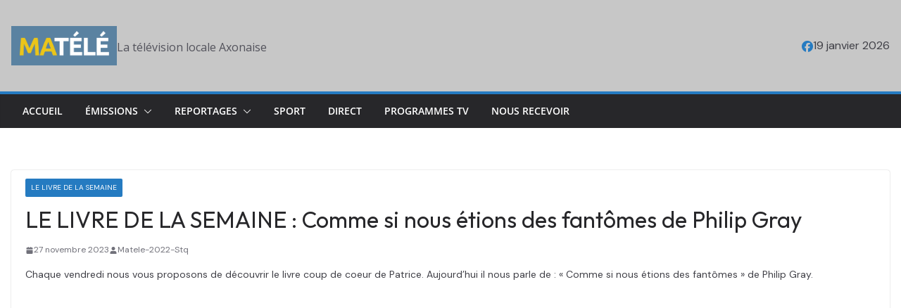

--- FILE ---
content_type: text/css
request_url: https://matele.tv/wp-content/plugins/categories-images/assets/css/zci-styles.css?ver=3.3.1
body_size: 1744
content:
/* Categories Images Frontend Styles */

/* Grid Layout */
.zci-taxonomy-list.zci-grid {
    display: grid;
    grid-gap: 20px;
    grid-template-columns: repeat(var(--zci-columns, 3), 1fr);
    list-style: none;
    /* Remove bullets */
    padding: 0;
    margin: 0;
}

.zci-taxonomy-list.zci-grid .zci-item {
    text-align: center;
    list-style: none;
    /* Ensure no bullets on items */
    margin: 0;
}

.zci-taxonomy-list.zci-grid .zci-image {
    display: block;
    margin-bottom: 10px;
    overflow: hidden;
    /* For hover effect */
    border-radius: 8px;
    /* Nicer corners */
}

.zci-taxonomy-list.zci-grid .zci-image img {
    max-width: 100%;
    height: auto;
    display: block;
    margin: 0 auto;
    transition: transform 0.3s ease;
    /* Smooth hover */
}

.zci-taxonomy-list.zci-grid .zci-image img:hover {
    transform: scale(1.05);
    /* Subtle zoom effect */
}

/* Inline Layout */
.zci-taxonomy-list.zci-inline {
    display: flex;
    flex-wrap: wrap;
    gap: 15px;
    list-style: none;
    padding: 0;
    margin: 0;
}

.zci-taxonomy-list.zci-inline .zci-item {
    display: flex;
    align-items: center;
    gap: 5px;
    margin: 0;
}

/* List Layout (Default) */
.zci-taxonomy-list.zci-list {
    list-style: none;
    padding: 0;
    margin: 0;
}

.zci-taxonomy-list.zci-list .zci-item {
    display: flex;
    align-items: center;
    margin-bottom: 10px;
    gap: 10px;
}

/* Common */
.zci-term-name {
    display: block;
    font-weight: bold;
    margin-top: 5px;
    color: inherit;
    text-decoration: none;
}

.zci-link {
    text-decoration: none;
    color: inherit;
    display: block;
}

.zci-term-count {
    display: inline-block;
    background: #f0f0f1;
    border-radius: 10px;
    padding: 2px 8px;
    font-size: 0.8em;
    margin-left: 5px;
    vertical-align: middle;
}